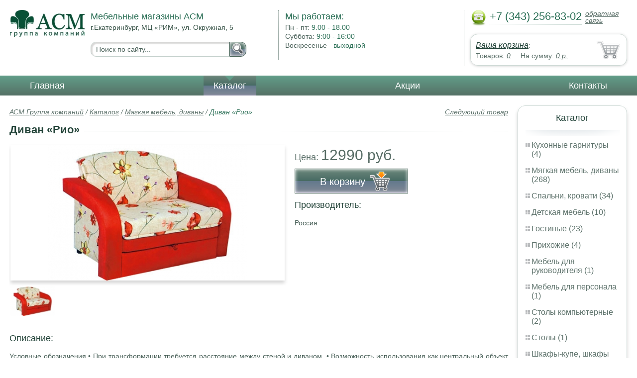

--- FILE ---
content_type: text/html; charset=UTF-8
request_url: https://bedrooms-beds.asm-ural.ru/sofa_settee_solo-3
body_size: 5686
content:
<html>
<head>
	<meta charset="utf-8"/>
	<title>Диван «Рио»</title>
	<meta name="keywords" content="Диван «Рио», асм группа компаний купить мягкая мебель, диваны   купить в Екатеринбурге">
	<meta name="description" content="асм группа компаний купить мягкая мебель, диваны   Диван «Рио» : производитель - Россия, стоимость от 12990 рублей. Беслпатная доставка по Екатеринбургу. Уточняйте наличие. Тел. +7 (343) 256-83-02"> 
	<meta http-equiv="X-UA-Compatible" content="IE=edge">
	<meta name="viewport" content="width=device-width, initial-scale=1">
	<link rel="shortcut icon" href="favicon.ico">
		
	<link rel="canonical"  href="http://asm-ural.ru/sofa_settee_solo-3" />	
	<link rel="stylesheet" type="text/css" href="css/style.css" />
	<link rel="stylesheet" type="text/css" href="css/adaptation.css" />		
	<link rel="stylesheet" href="admin/css/buttons.css" type="text/css" media="screen, projection" />
</head>
<body>
<div class="wallpaper">  
  <div class="header">
    <div class="hd_row_1">
      <a class="top_logo" href="/"><img src="images/1/logo.png" / ></a>
    </div>    
    <div class="hd_row_2">
      <div class="style1">Мебельные магазины АСМ</div>
      <div class="style2">г.Екатеринбург, МЦ «РИМ», ул. Окружная, 5</div>
      <div class="hd_find">
				<form action="api.php" method="POST">			
					<input name="query"  id="search_box" type="text" value="Поиск по сайту..." autocomplete="off" placeholder="Найти товар..."/>
					<input type="hidden" name="search_area" value="3" />			
					<button class="hd_find_btn" name="show_results"><img src="img/loop.png" ></button>
				</form>			
			</div>    </div>    
    <div class="hd_row_3">
      <div class="style1">Мы работаем:</div>
      <p>

        Пн - пт:  <span>9.00 - 18.00</span><br />
        Суббота: <span>9:00 - 16:00</span><br />
        Воскресенье - <span>выходной</span>      </p>
    </div>    
    <div class="hd_row_4">
      <div class="hd_phone">
        <img src="img/ph_img.png">
        <div class="phone_txt">+7 (343) 256-83-02</div>
        <div class="hd_back" id="call_back">обратная связь</div>
      </div>
      <div class="clear"></div>
      <div class="hd_cart">
        <div class="hd_cart_txt">
          <span class="hd_cart_s1"><a href="cart">Ваша корзина</a>:</span>
          <span class="hd_cart_s3">Товаров: </span><a href="cart" class="hd_cart_s4" id="goods_incart">0</a>&nbsp;&nbsp;&nbsp;&nbsp; <span class="hd_cart_s3">На сумму: </span><a href="cart" class="hd_cart_s4" id="cart_cost">0</a><span class="hd_cart_s4"> р.</span>
        </div>
      </div>    </div>    
    <div class="clear"></div>
  </div>
</div>
<div class="top_menu_box">
  <div class="top_menu">
    <ul>
<li><a href="/">Главная</a></li>
<li><div class="top_menu_point"></div><a href="catalog" class="active">Каталог</a></li>
<li><a href="stock">Акции</a></li>
<li><a href="contacts">Контакты</a></li>
      <li class="helper"></li>
    </ul>
  </div>
</div>
<div class="wallpaper"> 
<div id="menu-button">Меню</div>
  <div class="right_col">
		<div class="right_panel_box">
      <div class="right_panel">
        <h3>Каталог</h3>
        <div class="shade_box"><div class="shade">&nbsp;</div></div>        
        <div class="right_good_box">
<div class="right_good_item"><div><a href="kitchen-sets">Кухонные гарнитуры (4)</a></div></div><div class="right_good_item"><div><a href="upholstered-furniture-sofas">Мягкая мебель, диваны (268)</a></div></div><div class="right_good_item"><div><a href="bedrooms-beds">Спальни, кровати (34)</a></div></div><div class="right_good_item"><div><a href="children-s-furniture">Детская мебель (10)</a></div></div><div class="right_good_item"><div><a href="living">Гостиные (23)</a></div></div><div class="right_good_item"><div><a href="hallways">Прихожие (4)</a></div></div><div class="right_good_item"><div><a href="executive-office-furniture">Мебель для руководителя (1)</a></div></div><div class="right_good_item"><div><a href="furniture-for-staff">Мебель для персонала (1)</a></div></div><div class="right_good_item"><div><a href="computer-tables">Столы компьютерные (2)</a></div></div><div class="right_good_item"><div><a href="tables">Столы (1)</a></div></div><div class="right_good_item"><div><a href="closets-cabinets">Шкафы-купе, шкафы (2)</a></div></div><div class="right_good_item"><div><a href="shares-of-partners">Акции партнёров (19)</a></div>
				<ul><li><a href="shpon">Шпон (1)</a></li><li><a href="indicator-sticker-seals">Индикаторные пломбы наклейки (2)</a></li><li><a href="locks">Замки (1)</a></li><li><a href="filling-wire">Пломбировочнная проволока (1)</a></li><li><a href="plastic-numbered-indicator-seals">Пластиковые номерные индикаторные пломбы (1)</a></li><li><a href="candles">Сургучные свечи (1)</a></li><li><a href="rotor-seals-and-seals-applied">Роторные пломбы  и пломбы применяемые с проволокой (2)</a></li><li><a href="filling-devices-for-mastic-plasticine">Пломбировочные устройства под мастику, пластилин (1)</a></li><li><a href="power-seals-and-cable-seals">Силовые пломбы и тросовые пломбы (1)</a></li><li><a href="surgut-lumpy">Сургуч кусковой (1)</a></li><li><a href="antimagnetic-seals">Антимагнитные пломбы (1)</a></li><li><a href="kompyuternyie-kresla">Компьютерные кресла (2)</a></li><li><a href="fasadyi-ofisnoy-mebeli">Фасады офисной мебели (1)</a></li><li><a href="shkafyi-sigma">Шкафы Sigma (1)</a></li><li><a href="pismennyie-stolyi">Письменные столы (1)</a></li><li><a href="barnyie-stulya">Барные стулья (1)</a></li><li><a href="kresla-dlya-dachi">Кресла для дачи (1)</a></li><li><a href="taburetki">Табуретки (1)</a></li><li><a href="stulya-dlya-kuhni">Стулья для кухни (1)</a></li></ul>
				</div><div class="right_good_item"><div><a href="accessories-tableware">Аксессуары, посуда (1)</a></div></div><div class="right_good_item"><div><a href="orthopedic-mattresses-mattresses">Ортопедические матрасы, матрасы (5)</a></div></div>        </div>      
      </div>
    </div>    
		<div class="right_panel_box">
      <div class="right_panel">
        <h3>Статьи</h3>
        <div class="shade_box">
          <div class="shade">&nbsp;</div>
        </div>

        <div class="rt_pl_article_img_box">
          <a href="vibiraem-material-dlya-krovati"><img src="images/390/small/material_for_the_bed.jpg" /></a>
        </div>
        <div class="rt_pl_article_link"><a href="vibiraem-material-dlya-krovati">Выбираем материал для кровати</a></div>
        <div class="rt_pl_article_img_box">
          <a href="pravilniy-divan-pravilniy-otdih"><img src="images/391/small/12_pravilnyy_divan_pravilnyy_otdykh.jpg" /></a>
        </div>
        <div class="rt_pl_article_link"><a href="pravilniy-divan-pravilniy-otdih">Правильный диван – правильный отдых</a></div>
        <div class="rt_pl_article_img_box">
          <a href="plomba_articls"><img src="images/392/small/pravila_primeneniya_plomb_large.jpg" /></a>
        </div>
        <div class="rt_pl_article_link"><a href="plomba_articls">Правила применения пломб</a></div>				
        <div class="more_info"><a href="articles">Все статьи</a> </div>
      </div>
    </div>  </div>  
  <!-- content -->
  <div class="content"> 
    <div class="line">
      <div class="object_link"><a href="sofa_tatiana-8_evroknizhka">Следующий товар</a></div>
      <div class="bread_crumbs">
<a href="/">АСМ Группа компаний</a> / <a href="catalog">Каталог</a> / <a href="upholstered-furniture-sofas">Мягкая мебель, диваны</a> /         <span>Диван «Рио»</span>
      </div>      </div>
      
    <div class="line">
      <h1>Диван «Рио»</h1><div class="dot_line">&nbsp;</div>
    </div>
    
    <div class="line">
      <div class="slider_box">
			
      <section class="slider">
        <div id="slider1" class="flexslider">
          <ul class="slides">
				
          <li>
<a rel="item_big_img" href = "images/38/8714.jpg" data-featherlight="image"><img class="slide_img" src="images/38/400/8714.jpg" alt="Диван «Рио»" /></a>	
      		</li>
          </ul>
        </div>
        <div id="carousel1" class="flexslider">
          <ul class="slides">
					
          <li>
      	    <img class="slide_img_mini border" src="images/38/85/8714.jpg" />
      		</li>
          </ul>
        </div>
      </section>
    </div>

 
      <div class="sale_gost">Цена:  <span> 12990 руб.</span></div>			
 
<button class="gost_btn" onclick="updateCart(17,1)"><div class="fuck_ie7" id="incart[17]">В корзину</div><img src="img/to_cart_btn.png"></button>
 
      <div class="object_hd">Производитель:</div>
      <p>Россия </p>
			
    </div>
    
    <div class="object_hd">Описание:</div>    
    <p>
<p style="text-align: justify;">Условные обозначения

&bull; При трансформации требуется расстояние между стеной и&nbsp;диваном.

&bull; Возможность использования как центральный объект интерьера.

&bull; Посадочное место (БД): пружинный блок, геовойлок, листовой ППУ, синтепон.

&bull; Посадочное место (Кресло): пружины &laquo;змейка&raquo;, геовойлок, листовой ППУ, синтепон.

&bull; Посадочное место (Шезлонг): мебельные ремни, геовойлок, листовой ППУ, синтепон.

&bull; Емкость для хранения постельных принадлежностей.</p>
<p> </p>
<p> </p>    </p>
		
	    
    <div class="line">
      <h2>Похожие товары</h2><div class="dot_line">&nbsp;</div>
    </div>
    <div class="catalog_items_box">
      <div class="catalog_items">
        <div class="catlog_item">
        	<div class="lig_img"><a href="sofa_chair_elite-4"><img src="images/107/small/20499.jpg" alt="Диван, кресло «Элит 4»"></a></div>
					<div class="lig_link"><a href="sofa_chair_elite-4">Диван, кресло «Элит 4»</a></div>
          <div class="lig_gost">Цена: 36 950  руб.</div>
          <button class="lig_bye" onclick="updateCart(86, 1);" id="incart[86]">Купить</button>
        </div>
        <div class="catlog_item">
        	<div class="lig_img"><a href="sofa_chair_elite-8"><img src="images/72/small/20432.jpg" alt="Диван, кресло «Элит 8»"></a></div>
					<div class="lig_link"><a href="sofa_chair_elite-8">Диван, кресло «Элит 8»</a></div>
          <div class="lig_gost">Цена: 39 550  руб.</div>
          <button class="lig_bye" onclick="updateCart(51, 1);" id="incart[51]">Купить</button>
        </div>
        <div class="catlog_item">
        	<div class="lig_img"><a href="sofa_chair_ottoman_elite"><img src="images/99/small/20458.jpg" alt="Диван, кресло, пуф «Элит 21»"></a></div>
					<div class="lig_link"><a href="sofa_chair_ottoman_elite">Диван, кресло, пуф «Элит 21»</a></div>
          <div class="lig_gost">Цена: 46 450  руб.</div>
          <button class="lig_bye" onclick="updateCart(78, 1);" id="incart[78]">Купить</button>
        </div>
        <div class="catlog_item">
        	<div class="lig_img"><a href="sofa_settee_solo-2"><img src="images/26/small/6434.jpg" alt="Версаль 2 БД"></a></div>
					<div class="lig_link"><a href="sofa_settee_solo-2">Версаль 2 БД</a></div>
          <div class="lig_gost">Цена: 18 990  руб.</div>
          <button class="lig_bye" onclick="updateCart(5, 1);" id="incart[5]">Купить</button>
        </div>
        <div class="catlog_item">
        	<div class="lig_img"><a href="queen_sofa_bed-5_db"><img src="images/166/small/37417.jpg" alt="Диван-кровать «Квин 5 БД»"></a></div>
					<div class="lig_link"><a href="queen_sofa_bed-5_db">Диван-кровать «Квин 5 БД»</a></div>
          <div class="lig_gost">Цена: 8 800  руб.</div>
          <button class="lig_bye" onclick="updateCart(145, 1);" id="incart[145]">Купить</button>
        </div>
        <div class="catlog_item">
        	<div class="lig_img"><a href="sofa_bed_tatiana-6_db"><img src="images/215/small/32872.jpg" alt="Диван-кровать «Татьяна 6 БД»"></a></div>
					<div class="lig_link"><a href="sofa_bed_tatiana-6_db">Диван-кровать «Татьяна 6 БД»</a></div>
          <div class="lig_gost">Цена: 17 700  руб.</div>
          <button class="lig_bye" onclick="updateCart(194, 1);" id="incart[194]">Купить</button>
        </div>
        <div class="catlog_item">
        	<div class="lig_img"><a href="sofa_bed_triumph-4"><img src="images/245/small/53392.jpg" alt="Кухонный уголок Нео км 3"></a></div>
					<div class="lig_link"><a href="sofa_bed_triumph-4">Кухонный уголок Нео км 3</a></div>
          <div class="lig_gost">Цена: 9 990  руб.</div>
          <button class="lig_bye" onclick="updateCart(224, 1);" id="incart[224]">Купить</button>
        </div>
        <div class="catlog_item">
        	<div class="lig_img"><a href="sofa_bed_chelsea-2"><img src="images/246/small/53394.jpg" alt="Детская «Маугли 2» ЛДСП"></a></div>
					<div class="lig_link"><a href="sofa_bed_chelsea-2">Детская «Маугли 2» ЛДСП</a></div>
          <div class="lig_gost">Цена: 14 990  руб.</div>
          <button class="lig_bye" onclick="updateCart(225, 1);" id="incart[225]">Купить</button>
        </div>
        <div class="catlog_item">
        	<div class="lig_img"><a href="action_the_benefit_is_obvious-_258"><img src="images/258/small/54061.jpg" alt="Гостиная Вега"></a></div>
					<div class="lig_link"><a href="action_the_benefit_is_obvious-_258">Гостиная "Вега"</a></div>
          <div class="lig_gost">Цена: 16 400  руб.</div>
          <button class="lig_bye" onclick="updateCart(237, 1);" id="incart[237]">Купить</button>
        </div>
        <div class="catlog_item">
        	<div class="lig_img"><a href="corner_sofa_with_table_274"><img src="images/274/small/63490.jpg" alt="Гостиная Неаполь"></a></div>
					<div class="lig_link"><a href="corner_sofa_with_table_274">Гостиная "Неаполь"</a></div>
          <div class="lig_gost">Цена: 11 990  руб.</div>
          <button class="lig_bye" onclick="updateCart(242, 1);" id="incart[242]">Купить</button>
        </div>
        <div class="catlog_item">
        	<div class="lig_img"><a href="action_the_benefit_is_obvious-_262"><img src="images/262/small/54065.jpg" alt="Гостиная Поло"></a></div>
					<div class="lig_link"><a href="action_the_benefit_is_obvious-_262">Гостиная "Поло"</a></div>
          <div class="lig_gost">Цена: 9 990  руб.</div>
          <button class="lig_bye" onclick="updateCart(241, 1);" id="incart[241]">Купить</button>
        </div>
        <div class="catlog_item">
        	<div class="lig_img"><a href="living_aven_ga22"><img src="images/322/small/39264.jpg" alt="Гостиная «Авена» ГА22"></a></div>
					<div class="lig_link"><a href="living_aven_ga22">Гостиная «Авена» ГА22</a></div>
          <div class="lig_gost">Цена: 12 750  руб.</div>
          <button class="lig_bye" onclick="updateCart(290, 1);" id="incart[290]">Купить</button>
        </div>
        <div class="catlog_item">
        	<div class="lig_img"><a href="sofas_zodiac-4"><img src="images/380/small/26564.jpg" alt="Диваны «Зодиак-4» "></a></div>
					<div class="lig_link"><a href="sofas_zodiac-4">Диваны «Зодиак-4» </a></div>
          <div class="lig_gost">Цена: 6 800  руб.</div>
          <button class="lig_bye" onclick="updateCart(348, 1);" id="incart[348]">Купить</button>
        </div>
        <div class="catlog_item">
        	<div class="lig_img"><a href="sofas_queen-2"><img src="images/123/small/20947.jpg" alt="Диваны «Квин 2»"></a></div>
					<div class="lig_link"><a href="sofas_queen-2">Диваны «Квин 2»</a></div>
          <div class="lig_gost">Цена: 10 400  руб.</div>
          <button class="lig_bye" onclick="updateCart(102, 1);" id="incart[102]">Купить</button>
        </div>
        <div class="catlog_item">
        	<div class="lig_img"><a href="sofas_tatiana-5_db"><img src="images/89/small/37746.jpg" alt="Диваны «Татьяна 5 БД»"></a></div>
					<div class="lig_link"><a href="sofas_tatiana-5_db">Диваны «Татьяна 5 БД»</a></div>
          <div class="lig_gost">Цена: 23 400  руб.</div>
          <button class="lig_bye" onclick="updateCart(68, 1);" id="incart[68]">Купить</button>
        </div>
        <div class="catlog_item">
        	<div class="lig_img"><a href="http://nc66.ru/corner_sofa_visit-8_118"><img src="http://nc66.ru/images/118/small/39750.jpg" alt="Угловой диван "Визит 8""></a></div>
					<div class="lig_link"><a href="http://nc66.ru/corner_sofa_visit-8_118">Угловой диван "Визит 8"</a></div>
          <div class="lig_gost">Цена: 35 500  руб.</div>
          <button class="lig_bye" onclick="javascript: document.location.href='http://nc66.ru/corner_sofa_visit-8_118';">В магазин</button>
        </div>
      </div>
    </div>
	
  </div>
  <!-- /content -->
  <div class="clear"></div></div>
<div class="footer_box">
  <div class="footer">
    <div class="footer_lf_box">
      <ul>
<li><a href="/">Главная</a></li><li><a href="catalog">Каталог</a></li><li><a href="stock">Акции</a></li><li><a href="contacts">Контакты</a></li>      </ul>
    </div>    
    <div class="footer_rg_box">
      <div class="footer_rg">
        <div class="bottom_logo"><a href="/"><img src = "images/1/logo.png"/></a></div>
        <div class="footer_rg_txt">г.Екатеринбург, МЦ «РИМ», ул. Окружная, 5</div>
        <div class="footer_rg_phone">
          <div class="footer_rg_phone_txt">+7 (343) 256-83-02</div>
        </div>
        <div class="footer_rg_back" id="call_back2">обратная связь</div>
      </div>
			<div class="metrics">
			<!--LiveInternet counter--><script type="text/javascript">
document.write("<a href='//www.liveinternet.ru/click' "+
"target=_blank><img src='//counter.yadro.ru/hit?t44.1;r"+
escape(document.referrer)+((typeof(screen)=="undefined")?"":
";s"+screen.width+"*"+screen.height+"*"+(screen.colorDepth?
screen.colorDepth:screen.pixelDepth))+";u"+escape(document.URL)+
";h"+escape(document.title.substring(0,150))+";"+Math.random()+
"' alt='' title='LiveInternet' "+
"border='0' width='31' height='31'><\/a>")
</script><!--/LiveInternet-->	
			</div>
    </div>    
    <div class="footer_mid_box">
      <div class="section_titles_box">
        <div class="section_title"><a href = "kitchen-sets">Кухонные гарнитуры&nbsp;(4)</a></div>
        <div class="section_title"><a href = "upholstered-furniture-sofas">Мягкая мебель, диваны&nbsp;(268)</a></div>
        <div class="section_title"><a href = "bedrooms-beds">Спальни, кровати&nbsp;(34)</a></div>
        <div class="section_title"><a href = "children-s-furniture">Детская мебель&nbsp;(10)</a></div>
        <div class="section_title"><a href = "living">Гостиные&nbsp;(23)</a></div>
        <div class="section_title"><a href = "hallways">Прихожие&nbsp;(4)</a></div>
        <div class="section_title"><a href = "executive-office-furniture">Мебель для руководителя&nbsp;(1)</a></div>
        <div class="section_title"><a href = "furniture-for-staff">Мебель для персонала&nbsp;(1)</a></div>
        <div class="section_title"><a href = "computer-tables">Столы компьютерные&nbsp;(2)</a></div>
        <div class="section_title"><a href = "tables">Столы&nbsp;(1)</a></div>
        <div class="section_title"><a href = "closets-cabinets">Шкафы-купе, шкафы&nbsp;(2)</a></div>
        <div class="section_title"><a href = "shares-of-partners">Акции партнёров&nbsp;(19)</a></div>
        <div class="section_title"><a href = "accessories-tableware">Аксессуары, посуда&nbsp;(1)</a></div>
        <div class="section_title"><a href = "orthopedic-mattresses-mattresses">Ортопедические матрасы, матрасы&nbsp;(5)</a></div>
        <div class="clear"></div>
        <div>Предложения не являются публичной офертой. Сайт используется в профессиональных портфелях разработчика.</div>
      </div>
    </div>
    <div class="clear"></div>
  </div>
</div>		<div id="callback_form" draggable="true">
			<form method="post" action="api.php" enctype="multipart/form-data">
				<input type="hidden" name="human">
				<fieldset>
					<label for="message[fio]">Имя</label>
					<input type="text" id="message[fio]" name="message[fio]" placeholder="ФИО">
				</fieldset>
				<fieldset>
					<label for="message[email]">E-mail</label>
					<input type="text" id="message[email]" name="message[email]" required="" pattern="^.+@.+\..+$" placeholder="адрес@электронной.почты">
				</fieldset>
				<fieldset>
					<label for="message[phone]">Телефон <span>*</span></label>
				<input type="text" id="message[phone]" name="message[phone]" required pattern="[\+0-9\(\)\-\s]{11,18}" placeholder="+7 (xxx) xxx-xx-xx">
				</fieldset>
				<fieldset>
					<label for="message[text]">Сообщение</label>
					<textarea id="message[text]" name="message[text]">Позвоните мне как можно скорей</textarea>
				</fieldset>
				<fieldset>	                
					<button type="submit" name="send_message" id="send_message">Отправить</button>
					<div><span>*</span> -обязательны для заполнения</div>
				</fieldset>
			</form>
		</div>	<link rel="stylesheet" type="text/css" href="css/jquery.toastmessage.css" />	
	<script type="text/javascript" src="js/jquery.min.js"></script>
	<script type="text/javascript" src="js/jquery-ui.min.js"></script>
	<script type="text/javascript" src="js/jquery.toastmessage.js"></script>
	<script type="text/javascript" src="js/jquery.liquidcarousel.js"></script>
	<link href="js/featherlight/featherlight.min.css" rel="stylesheet" type="text/css" />	
	<link rel="stylesheet" href="js/flexslider/flexslider.css" type="text/css" media="screen" />
	<script type="text/javascript"  src="js/flexslider/jquery.flexslider.js"></script>	
	<script type="text/javascript" src="js/featherlight/featherlight.min.js"></script>
	<script type="text/javascript" src="js/ajax.js"></script>	
	<script type="text/javascript" src="js/js.js"></script></body>
</html>


--- FILE ---
content_type: application/javascript; charset=utf-8
request_url: https://bedrooms-beds.asm-ural.ru/js/js.js
body_size: 7116
content:
$(document).ready(function() {

	$('#liquid').liquidcarousel({height:280, duration:500, hidearrows:false});
	$('#liquid1').liquidcarousel({height:380, duration:500, hidearrows:false});
	$('#liquid2').liquidcarousel({height:380, duration:500, hidearrows:false});	
	if($('#carousel1').html()){
	  $('#carousel1').flexslider({
	          animation: "slide",
	          controlNav: false,
	          animationLoop: false,
	          slideshow: false,
	          itemWidth: 90,
	          itemMargin: 5,
	          asNavFor: '#slider1'
	   });
	   $('#slider1').flexslider({
	          animation: "slide",
	          controlNav: false,
	          animationLoop: false,
	          slideshow: false,
	          prevText:"Назад",
	          nextText:"Вперёд",          
	          sync: "#carousel1",
	          start: function(slider){
	            $('body').removeClass('loading');
	            $('.slide_img').each(function(){
	              $(this).css("margin-top", ($('#slider1').height() - $(this).height())/2+'px');
	            });
	            $('.slide_img_mini').each(function(){
	              $(this).css("margin-top", ($('#carousel1').height() - $(this).height())/2+'px');
	            });
	          }
	  });	
	}
	$('.form-control').each(function() {
						$(this).multipleSelect({
							placeholder : $(this).prev('.multi_text').text(),
							selectAllText: "Выбрать все",
							allSelected: 'Все',
							countSelected: "выбрано # из % ",
							width: 185
						});
	});	
	$('.hd_find input').focus(function(){if($(this).val()=='Поиск по сайту...')$(this).val('');});
  $('.hd_find input').blur(function(){if($(this).val()==''||$(this).val()==' ')$(this).val('Поиск по сайту...');});	

	$.each(['#call_back','#call_back2'], function(index, value){
		$(value).click(function(){
			event.stopPropagation();
			if ($("#callback_form").is(":visible")) $("#callback_form").css("display", "none");	
			else $("#callback_form").css('display', 'block');
		});
		$('html').click(function() {
		   if ($("#callback_form").is(":visible")) $("#callback_form").css("display", "none");		 
		});
		$("#callback_form").click(function(event){
			event.stopPropagation();
			$("#callback_form").css("display", "block");
			checkHuman("#callback_form");
		});
	});  
  // --- Filter ---
  
	var maxCost=$('#max_cost').val();
	
	$("#slider").slider({
            	min: 0,
            	max: maxCost,
            	values: [0, maxCost],
             
            	range: true,
            	stop: function(event, ui) {
            		$("input#minCost").val($("#slider").slider("values",0));
            		$("input#maxCost").val($("#slider").slider("values",1));
            		
                },
              slide: function(event, ui){
            		$("input#minCost").val($("#slider").slider("values",0));
            		$("input#maxCost").val($("#slider").slider("values",1));
                }
  });

	$("input#minCost").change(function(){

            	var value1=$("input#minCost").val();
            	var value2=$("input#maxCost").val();

              if(parseInt(value1) > parseInt(value2)){
            		value1 = value2;
            		$("input#minCost").val(value1);
            	}
              
              if(parseInt(value1) < 0){
            		value1 = 0;
            		$("input#minCost").val(value1);
            	}
              
            	$("#slider").slider("values",0,value1);	
  });
            	
	$("input#maxCost").change(function(){
            		
            	var value1=$("input#minCost").val();
            	var value2=$("input#maxCost").val();
            	
            	if (value2 > maxCost) { value2 = maxCost; $("input#maxCost").val(maxCost)}

            	if(parseInt(value1) > parseInt(value2)){
            		value2 = value1;
            		$("input#maxCost").val(value2);
            	}
            	$("#slider").slider("values",1,value2);
  });
	
  $('#minCost').keypress(function(event){
		var key, keyChar;
		if(!event) var event = window.event;
		
		if (event.keyCode) key = event.keyCode;
		else if(event.which) key = event.which;
	
		if(key==null || key==0 || key==8 || key==13 || key==9 || key==46 || key==37 || key==39 ) return true;
		keyChar=String.fromCharCode(key);
		
		if(!/\d/.test(keyChar))	return false;
	
	});
	
	$('#maxCost').keypress(function(event){
		var key, keyChar;
		if(!event) var event = window.event;
		
		if (event.keyCode) key = event.keyCode;
		else if(event.which) key = event.which;
	
		if(key==null || key==0 || key==8 || key==13 || key==9 || key==46 || key==37 || key==39 ) return true;
		keyChar=String.fromCharCode(key);
		
		if(!/\d/.test(keyChar))	return false;
	
	});

	$('#filter_submit').click(function(){
		var filter=[];
		if(isFinite($('#pages_id').val())){
			var id=$('#pages_id').val();			
			var i=0;
			filter[0] = id;
			if(isFinite($('input[name=price_from]').val())) filter[1]=$('input[name=price_from]').val();
			if(isFinite($('input[name=price_to]').val())) filter[2]=$('input[name=price_to]').val();
			filter[3]=[];
			$('option[class*=extra_fields]:selected').each(function(){
				var prop=$(this).attr('class').replace("extra_fields[", ""); 
				prop=prop.replace("][]", ""); 
				var value=$(this).val();
				if(!filter[3][prop])filter[3][prop]=[value];
				else filter[3][prop].push(value);
			});
			showCatalog(id,0,filter);
		}
		else{
			$('option[class*=extra_fields]:selected').each(function(){
				var prop=$(this).attr('class').replace("extra_fields[", ""); 
			  prop=prop.replace("][]", ""); 
				var value=$(this).val();
				if(!filter[prop])filter[prop]=[value];
				else filter[prop].push(value);
			});
			searchGoods(filter);			
		}
	});

  // --- End Filter --- 
     
 	$('.basket_table .del_good').click(function(){
		$(this).parent().parent().remove();
	});
	
  $(".right_good_item > h3", this).click(function(){
    //alert($(this).parent().children("ul").css('display'));
    if($(this).parent().children("ul").css('display') == 'none') $(this).parent().children("ul").slideDown(300);
    else $(this).parent().children("ul").slideUp(300);
  });
  
  $("#show_main_info").click(function(){
    $("#main_info").css("height", "auto");
    $(this).html('');
  });

	$('body').on('click','#menu-button',function(){
		if ($('.right_col').is(':visible')){
			$('.right_col').css('display', 'none');
			$('#menu-button').html('Показать меню');
		}
		else{
			$('.right_col').css('display', 'block');
			$('#menu-button').html('Скрыть меню');
			if($(document).width()>'639')$('#menu-button').css('display', 'none');	
		}
	});
	$(window).resize(function(){
		if($('.right_col').is(':visible') && $(document).width()>'639')$('#menu-button').css('display', 'none');
		if($('.right_col').is(':hidden') && $(document).width()>'639' && $('.cart_box'))$('#menu-button').css('display', 'none');
		if($('.right_col').is(':hidden') && $(document).width()>'639' && !$('.cart_box') || $(document).width()<'639')$('#menu-button').css('display', 'block');
	});

});
